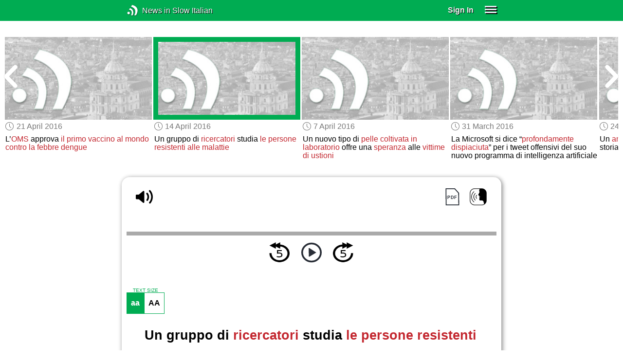

--- FILE ---
content_type: text/html; charset=UTF-8
request_url: https://www.newsinslowitalian.com/series/news/10221
body_size: 4849
content:
<!doctype html><html lang="en"><head> <script async src="https://www.googletagmanager.com/gtag/js?id=G-V8RE4YQD6Q"></script><script> window.dataLayer = window.dataLayer || []; function gtag() { dataLayer.push(arguments); } /* Initialize gtag.js */ gtag('js', new Date()); /* Default consent settings - Assume denied until updated */ gtag('consent', 'default', { 'ad_storage': 'denied', 'analytics_storage': 'denied', 'personalization_storage': 'denied', 'ad_user_data': 'denied', 'ad_personalization': 'denied', 'functionality_storage': 'granted', /* Allowed by default for necessary functionality */ 'security_storage': 'granted' /* Allowed by default for security purposes */ }); /* Configure Google Analytics (Universal Analytics) */ gtag('config', 'UA-7617276-19'); /* Configure Google Ads with enhanced conversions */ gtag('config', 'AW-1034991868', { 'allow_enhanced_conversions': true }); /* Configure Google Analytics 4 (GA4) */ gtag('config', 'G-V8RE4YQD6Q', { 'debug_mode': false }); /* Function to handle consent updates based on user interaction with the widget */ function updateConsent(adConsent, analyticsConsent) { gtag('consent', 'update', { 'ad_storage': adConsent ? 'granted' : 'denied', 'ad_user_data': adConsent ? 'granted' : 'denied', 'ad_personalization': adConsent ? 'granted' : 'denied', 'analytics_storage': analyticsConsent ? 'granted' : 'denied' }); }</script> <!--[if IE]> <script>window.location.replace('/not-supported');</script> <![endif]--> <meta charset="utf-8"> <meta name="google" content="notranslate"> <meta name="viewport" content="width=device-width"> <meta name="description" content="Catch up with the daily news at your preferred pace : Un gruppo di ricercatori studia le persone resistenti alle malattie"> <link rel="icon" href="/favicon.ico"> <link rel="canonical" href="https://www.newsinslowitalian.com//series/news/10221"> <link rel="stylesheet" href="/assets/605.0a3439790a8b1f9fcb72.min.css"><link rel="stylesheet" href="/assets/606.76c2633fa29620930116.min.css"><link rel="stylesheet" href="/assets/main.c7c047f08c8f9f50a453.min.css"> <title>Un gruppo di ricercatori studia le persone resistenti alle malattie</title></head><body class="_news"> <div class="overlay-320px">Screen width of at least 320px is required. Screen width can be adjusted by widening your browser window or adjusting your mobile device settings. If you are on a mobile device, you can also try orienting to landscape.</div> <div class="body-content-wrapper"> <div class="header-nav-wrapper"> <header id="header"> <div class="header-wrapper"> <div class="container"> <div class="header-body"> <div class="filters"> <a href="/home" class="logo">News in Slow Italian</a> </div> <div style="padding: 0.6em;" id="top-menu"> <span data-micromodal-trigger="modal_login" class="signin">Sign In</span> <div class="header-menu-button" style="margin-left: 1.2em;"> <div id="nav_button"> <div><div></div><div></div><div></div></div> </div> </div> </div></div> </div> </div> </header> <nav id="nav" class="container"> <div class="navigation link-links"> <div class="menu-container"> <div class="menu-heading"> <a data-micromodal-trigger="modal_login">SIGN IN</a> </div> <div class="menu-heading"> <a href="/subscription-rates">SUBSCRIBE</a> </div> <div class="menu-heading"> <a href="/educational-rates"> EDUCATIONAL LICENSES </a> </div> <div class="menu-heading"> <a href="/gift-subscriptions"> GIFT CARDS </a> </div> <div class="menu-heading toggle"> <div>OTHER LANGUAGES</div> <div class="toggle-icon"></div> </div> <div class="menu-items"> <div class="menu-item"> <a href="https://www.newsinslowspanish.com" target="_blank"> Spanish (Spain) </a> </div> <div class="menu-item"> <a href="https://www.newsinslowspanish.com/latino" target="_blank"> Spanish (Latino) </a> </div> <div class="menu-item"> <a href="https://www.newsinslowfrench.com" target="_blank"> French </a> </div> <div class="menu-item"> <a href="https://www.newsinslowgerman.com" target="_blank"> German </a> </div> </div> <div class="menu-heading toggle"> <div>ABOUT US</div> <div class="toggle-icon"></div> </div> <div class="menu-items"> <div class="menu-item"> <a href="/contact-us"> Contact Us </a> </div> <div class="menu-item"> <a href="/testimonials"> Testimonials </a> </div> <div class="menu-item"> <a href="/privacy-policy"> Privacy Policy </a> </div> <div class="menu-item"> <a href="/terms-of-use"> Terms of Use </a> </div> <div class="menu-item"> <a href="/refund-policy"> Refund Policy </a> </div> </div> <div class="menu-heading alexa-menu-item"> <a href="/alexa">ALEXA</a> </div> <div class="menu-heading ca-menu-item"> <a href="/color-adjustments">ADJUST COLORS</a> </div> <div class="separator"></div> <div class="menu-heading" style="align: left"> <a class="app-icon-ios" style="margin-left: 0" href="https://apps.apple.com/us/app/linguistica/id1460842051" target="_blank"></a> </div> <div class="menu-heading"> <a class="app-icon-android" style="margin-left: 0" href="https://play.google.com/store/apps/details?id=com.linguistica360.linguistica" target="_blank"></a> </div></div></div> </nav> </div> <div class="body-content"> <div class="main-container "> <main id="main" class="nowhite seriesitem"> <div class="netflix-loading"><div class="loading"></div></div><div class="netflix-loading-content"><div class="netflix-line-row" ><div class="netflix-title-row"><h3> <span class="main-title"> </span> </h3></div><div class="netflix-line-wrapper"> <div class="netflix-line-toolbar"> <span class="loading right hidden" style="margin-right: 1em; margin-top: -2em;"></span> </div> <div class="netflix-arrows-wrapper"> <div class="netflix-arrows"> <div class="netflix-arrow left"></div> <div class="netflix-arrow right"></div> </div> </div> <div class="netflix-line" data-count="9" > <div class="netflix-item-wrapper news-clamp" > <a href="/series/news/10029"> <div class="netflix-item news-clamp"> <div class="netflix-thumbnail"> <div class="thumbnail-content-wrapper news-clamp"> <h4></h4> </div> </div> </div> </a> <div class="thumbnail-date"><span class="clock-date">12 May 2016</span></div> <div class="thumbnail-desc"><p>Il transito di <span data-tooltip='Mercury'>Mercurio</span></p></div> </div> <div class="netflix-item-wrapper news-clamp" > <a href="/series/news/9981"> <div class="netflix-item news-clamp"> <div class="netflix-thumbnail"> <div class="thumbnail-content-wrapper news-clamp"> <h4></h4> </div> </div> </div> </a> <div class="thumbnail-date"><span class="clock-date">5 May 2016</span></div> <div class="thumbnail-desc"><p><span data-tooltip='A small football team'>Una piccola squadra di calcio</span> <span data-tooltip='wins'>vince</span> la Premier League inglese</p></div> </div> <div class="netflix-item-wrapper news-clamp" > <a href="/series/news/9921"> <div class="netflix-item news-clamp"> <div class="netflix-thumbnail"> <div class="thumbnail-content-wrapper news-clamp"> <h4></h4> </div> </div> </div> </a> <div class="thumbnail-date"><span class="clock-date">28 April 2016</span></div> <div class="thumbnail-desc"><p>Un astronauta britannico <span data-tooltip='runs a marathon'>corre una maratona</span> <span data-tooltip='in space'>nello spazio</span></p></div> </div> <div class="netflix-item-wrapper news-clamp" > <a href="/series/news/9861"> <div class="netflix-item news-clamp"> <div class="netflix-thumbnail"> <div class="thumbnail-content-wrapper news-clamp"> <h4></h4> </div> </div> </div> </a> <div class="thumbnail-date"><span class="clock-date">21 April 2016</span></div> <div class="thumbnail-desc"><p>L’<span data-tooltip='WHO'>OMS</span> approva <span data-tooltip='world’s first Dengue Fever vaccine'>il primo vaccino al mondo contro la febbre dengue</span></p></div> </div> <div class="netflix-item-wrapper active news-clamp" > <a href="/series/news/10221"> <div class="netflix-item news-clamp"> <div class="netflix-thumbnail"> <div class="thumbnail-content-wrapper news-clamp"> <h4></h4> </div> </div> </div> </a> <div class="thumbnail-date"><span class="clock-date">14 April 2016</span></div> <div class="thumbnail-desc"><p>Un gruppo di <span data-tooltip='researchers'>ricercatori</span> studia <span data-tooltip='disease-resistant people'>le persone resistenti alle malattie</span></p></div> </div> <div class="netflix-item-wrapper news-clamp" > <a href="/series/news/9765"> <div class="netflix-item news-clamp"> <div class="netflix-thumbnail"> <div class="thumbnail-content-wrapper news-clamp"> <h4></h4> </div> </div> </div> </a> <div class="thumbnail-date"><span class="clock-date">7 April 2016</span></div> <div class="thumbnail-desc"><p>Un nuovo tipo di <span data-tooltip='lab-grown skin'>pelle coltivata in laboratorio</span> offre una <span data-tooltip='hope'>speranza</span> alle <span data-tooltip='burn victims'>vittime di ustioni</span></p></div> </div> <div class="netflix-item-wrapper news-clamp" > <a href="/series/news/9693"> <div class="netflix-item news-clamp"> <div class="netflix-thumbnail"> <div class="thumbnail-content-wrapper news-clamp"> <h4></h4> </div> </div> </div> </a> <div class="thumbnail-date"><span class="clock-date">31 March 2016</span></div> <div class="thumbnail-desc"><p>La Microsoft si dice “<span data-tooltip='deeply sorry'>profondamente dispiaciuta</span>” per i tweet offensivi del suo nuovo programma di intelligenza artificiale</p></div> </div> <div class="netflix-item-wrapper news-clamp" > <a href="/series/news/9613"> <div class="netflix-item news-clamp"> <div class="netflix-thumbnail"> <div class="thumbnail-content-wrapper news-clamp"> <h4></h4> </div> </div> </div> </a> <div class="thumbnail-date"><span class="clock-date">24 March 2016</span></div> <div class="thumbnail-desc"><p>Un <span data-tooltip='ancient crucifix'>antico crocifisso</span> potrebbe cambiare la storia del <span data-tooltip='Christianity'>cristianesimo</span> <span data-tooltip='in Denmark'>in Danimarca</span></p></div> </div> <div class="netflix-item-wrapper news-clamp" > <a href="/series/news/9565"> <div class="netflix-item news-clamp"> <div class="netflix-thumbnail"> <div class="thumbnail-content-wrapper news-clamp"> <h4></h4> </div> </div> </div> </a> <div class="thumbnail-date"><span class="clock-date">17 March 2016</span></div> <div class="thumbnail-desc"><p>Un team medico <span data-tooltip='develops'>sviluppa</span> una terapia capace di curare alcuni tipi di <span data-tooltip='breast cancer'>cancro al seno</span></p></div> </div> </div> </div></div></div><div class="container"><div class="tile-container"> <div class="controls " > <div class="toolbar"> <div> <a class="player-control player-volume"></a> <div class="player-volume-wrapper"> <div class="volume-slider"></div> </div> <a class="player-speed-slow"></a> </div> <div style="text-align: right;"> <a class="download-pdf cff" title="Download PDF"></a> <a class="pronunciation-button" title="Pronunciation Practice" href="/series/pronunciation/183/3?back=1"></a> </div> </div> <div class="timer-bar"> <span class="player-speed">Speed <span class="speed">1.0</span>x</span> <div class="timer"> <span class="timer-time"></span> / <span class="timer-duration"></span> </div> </div> <div class="audio-progress"> <div class="draggable"></div> <div class="bar"></div> </div> <div class="toolbar"> <div class="player" data-src="https://nsi.newsinslowitalian.com/2016/apr1416/nsi170-news3.mp3" data-cutoff="true" > <a class="player-control player-rewind"></a> <button class="player-control player-toggle player-play"> </button> <a class="player-control player-forward"></a> </div> </div></div> <div class="text-size-widget-wrapper"> <label>TEXT SIZE</label> <div class="text-size-widget"><div class="small">aa</div><div class="large">AA</div></div></div> <div class="content-container text-content transcript-content"> <div class="content-title"> <h1>Un gruppo di <span data-tooltip='researchers'>ricercatori</span> studia <span data-tooltip='disease-resistant people'>le persone resistenti alle malattie</span></h1> <div style="margin-top: 0.6em; margin-bottom: 0.6em;"> <span class="clock-date">14 April 2016</span> </div></div><div class="content content-styles"> <p> Alcuni scienziati stanno sperimentando un <span data-tooltip='new approach'>nuovo approccio</span> <span data-tooltip='to figure out'>per capire</span> come determinati errori nel nostro DNA, il nostro “<span data-tooltip='code of life'>codice biologico</span>”, <span data-tooltip='affect the development of diseases'>influiscono sullo sviluppo delle malattie</span>. Invece di cercare di capire queste mutazioni osservando <span data-tooltip='people who become ill'>le persone che si ammalano</span>, un team internazionale di ricercatori <span data-tooltip='focused on'>ha focalizzato la propria attenzione sulle</span> persone che, pur presentando delle mutazioni genetiche <span data-tooltip='damaging'>dannose</span>, <span data-tooltip='remain nevertheless healthy'>rimangono comunque in buona salute</span>.<br><br>Lo studio è stato pubblicato online su <i>Nature Biotechnology</i> lo scorso lunedì. Un’analisi del DNA <span data-tooltip='of more than half a million people'>di oltre mezzo milione di persone</span> ha rivelato un risultat<div class="text-cutoff-gradient big"></div> </p> </div> </div> <div class="cutoff-container"> <div class="cutoff"> <p>End of free content.</p> <div> <p> To access this material, please <a data-micromodal-trigger="modal_login">LOG IN</a>.</p> <p> If you don't have a subscription, please click <a href="/subscription-rates">HERE</a> to sign up for this program. </p> </div> </div></div> </div></div> </main> </div> </div> </div> <footer id="footer"> <nav class="light-links"> <div class="square-icons"> <ul> <li><a target="_blank" href="https://www.facebook.com/NewsInSlowItalian" class="icon-facebook" title="Facebook"></a></li> <li><a target="_blank" href="https://www.youtube.com/user/linguistica360" class="icon-youtube" title="Youtube"></a></li> <li><a target="_blank" href="https://nsi.libsyn.com/website" class="icon-rss" title="RSS"></a></li> <li><a target="_blank" href="https://twitter.com/slowitalian" class="icon-twitter" title="Twitter"></a></li> <li><a target="_blank" href="https://www.instagram.com/newsinslow" class="icon-instagram" title="Instagram"></a></li> </ul> </div> <div> <div> <h4>RATES</h4> <ul> <li><a href="/subscription-rates"> Subscription Rates </a></li> <li><a href="/educational-rates"> Educational Rates </a></li> <li><a href="/gift-subscriptions"> Gift Subscriptions </a></li> </ul> </div> <div> <h4>ABOUT US</h4> <ul> <li><a href="/contact-us"> Contact Us </a></li> <li><a href="/testimonials"> Testimonials </a></li> <li><a href="/privacy-policy"> Privacy Policy </a></li> <li><a href="/terms-of-use"> Terms of Use </a></li> <li><a href="/refund-policy"> Refund Policy </a></li> <li><a data-cc="show-preferencesModal"> Cookie Preferences </a></li> </ul> </div> </div></nav><div class="copyright"> Copyright © 2026 Linguistica 360, Inc.</div> </footer> <div id="templates"> <div id="modal_login" aria-hidden="true" class="modal"> <div tabindex="-1" data-micromodal-close class="modal-overlay"> <div role="dialog" aria-modal="true" aria-labelledby="modal_login_title" class="modal-container"> <header> <h2 id="modal_login_title">Member Login</h2> </header> <div id="modal_login_content"> <form class="login-form" style="text-align: center;"> <div> <label for="username" class="hidden">E-mail</label> <input class="input login-username" type="text" id="username" placeholder="E-mail" required> </div> <div> <label for="password" class="hidden">Password</label> <input class="input login-password" type="password" id="password" placeholder="Password" required> </div> <div> <div class="control"> <input class="control__input show-password" type="checkbox" id="show_password"> <label class="control__label" for="show_password">Show password</label> </div> </div> <div> <button class="button primary" type="submit"> Login </button> <button data-micromodal-close class="button secondary" aria-label="Close this dialog window"> Cancel </button> </div> </form> </div> <footer style="text-align: center;"> <div class="login-footer small"> <a href="/forgot-password"> Forgot your Password?</a> | <a href="/subscription-rates"> Sign Up</a> </div> <div class="login-footer big"> <div> <a href="/forgot-password"> Forgot your Password?</a> </div> <div> <a href="/subscription-rates"> Sign Up</a> </div> </div> </footer> </div> </div></div> </div> <script>'use strict';window._NiSC={"login":false,"subscribed":false,"groups":[],"scope":null,"root":"\/","local":"\/","token":"eyJ0eXAiOiJKV1QiLCJhbGciOiJIUzI1NiJ9.eyJlbWFpbCI6Il9ndWVzdF9AbGluZ3Vpc3RpY2EzNjAuY29tIn0.Ea6yTXyYbM9qFI5eHxC6EnB_NfB3U3GJL9FX__RocgQ","rooms_url":"https:\/\/rooms.test-l360.com","language":"Italian"};</script> <script src="/assets/605.59cd3df9d28beed941e3.min.js"></script><script src="/assets/606.667af4d1495f25bf0d49.min.js"></script><script src="/assets/567.44682b8f67af39d247f2.min.js"></script><script src="/assets/210.b71cd264a678bfb31df7.min.js"></script><script src="/assets/920.80e33098d84ac28c68e2.min.js"></script><script src="/assets/580.c46c2faa869209eac1c3.min.js"></script><script src="/assets/main.2a5fc219014d0d96a8d6.min.js"></script> </body></html>